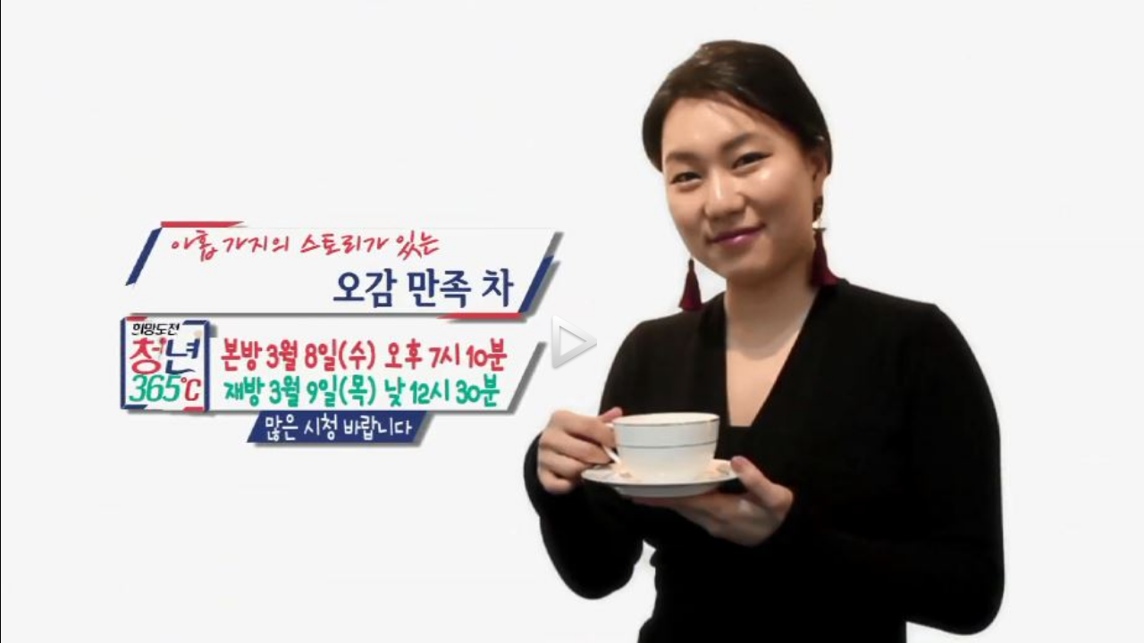

--- FILE ---
content_type: text/html; charset=UTF-8
request_url: https://www.ktv.go.kr/content/player?content_id=500272&type=preview
body_size: 4667
content:
















<!DOCTYPE html>
<html lang="ko">
<head>
<title>KTV VOD Player</title>
<meta http-equiv="Content-Type" content="text/html; charset=UTF-8">
<meta http-equiv="X-UA-Compatible" content="IE=Edge">
<meta name="viewport" content="width=device-width,initial-scale=1.0,minimum-scale=1.0,maximum-scale=1.0,user-scalable=no">
<meta name="title" content="희망도전 청년 365 51회  " />
<script>
var wp_PlayerType = "preview";
var wp_AodType = "S";
//###### elearningUserID = 플레이어 개인정보 설정 및 이어보기 기능에서의 사용자별 세션 아이디 입력. (빈문자열 오류 발생)
var elearningUserID = "18.118.18.204.aaa2U";	// (50BYTE)
var elearningReserve1 = ""; //이름 (100BYTE)
var elearningReserve2 = ""; //소속 (100BYTE)
//###### elearningUserID = 플레이어 개인정보 설정 및 이어보기 기능에서의 사용자별 세션 아이디 입력. (빈문자열 오류 발생)
var playerContentId = "500272";
</script>
<script src="/resources/js/library/vodplayer/lib/hls.js"></script>
<script src="/resources/js/library/vodplayer/lib/jquery-3.4.1.min.js"></script>
<script src="/resources/js/library/vodplayer/extend/js/mobile-detect.min.js"></script>
<script src="/resources/js/library/vodplayer/extend/js/env.js?v=adbactde"></script>
<script src="/resources/js/library/vodplayer/lib/jquery.iecors.js"></script>

<script>
var view = {playerId : "divPlayer"
		  , fileId    : "2492ef1a-86e7-4ce5-9eae-1ee668f2f58c"
		  , thumb     : "/media/contents/image/2017/03/08/Wsr14u5F98.jpg"};
var media;
jQuery(document).ready(function() {

	// settId를 입력하지 않으면 smil파일을 이용하여 Auto Adaptive 처리됨.
	media = new WeNMediaPlayer(
			  "preview"			
			,view.playerId
			,""
			,view.fileId
			,""
			,"100%"
			,"100%"
			,""    	
			,"HLS"		
			,""		
			,""		
			,"0"	    	
			,"0"		    	
			,"N"			
			,""	    	
			,""			
			,"N"		
			,"Y"	
			,"N"			
			,"N"		
			,"N"		
			,"N"		
			,"Y"			
			,"false"     
			,""   
			,"S"			
			,""			
			,""				
			,""		
			,""			
			,view.thumb				
	);

	if ($("#"+view.playerId).length > 0){
		media.show("media");
	}

});

//ktvApp
var appCheck=false;
if (navigator.userAgent.indexOf("ktvApp_") > -1){  //기존안드로이드앱과 구분을위한 _ 추가
	appCheck = "true";
}

//플레이어 로딩완료
function playerLoadComplete(){
	//console.log("로딩완료");
	//wenplayer(view.playerId).on("play", function(event){
	wenplayer(view.playerId).onPlay(function(event){
		//console.log("플레이");
		
			vodViewCount();	//조회수증가
		
		
	});
}

//조회수증가
var viewCount = 0;
function vodViewCount(){
	//console.log(viewCount);
	if (viewCount == 0){
		$.ajax({
			url : "/content/vodViewCount",
			dataType : "json",
			type : "get",
			data : {
				 "type" : "preview"
				,"content_id" : '500272'
				,"ref" : ""
			},
			success: function(data) {},
			error:function(request,status,error){}
		});
	}
	viewCount++;
}

//플레이어 현재상태
function playerGetState(){
	return wenplayer(view.playerId).getState();
}
//플레이어 현재시간
function playerGetPosition(){
	return media.getPosition();
}

//플레이어 해상도
function playerGetStreamUri(){
	//var oPlayer = wenplayer(view.playerId);
	//console.log(oPlayer.getQualityLevels());		//해상도종류
	//console.log(oPlayer.getCurrentQuality());		//선택해상도
	//console.log(wenGlobalObj.wenMapStreamFileUrl);	//스트리밍주소
	//console.log(wenGlobalObj.wenCurrentFileId);		//파일ID

	var streamUri = wenGlobalObj.wenMapStreamFileUrl.get(wenGlobalObj.wenCurrentFileId).get(0);
	//console.log(streamUri)
	return streamUri;
}

function getPipData(){
	//영상중지
	if (playerGetState() === "playing"){
		wenplayer(view.playerId).pause();
	}

	return { streamUri : playerGetStreamUri()
			, position  : playerGetPosition()	};
}

//받을message 선언
window.addEventListener('message', function(e) {
	//console.log('www.ktv message start');
	//console.log(e.data);
	//console.log("www.ktv e.origin : " + e.origin);

	if(e.data.sendFunction === 'getPipData'){
		//message전송
		window.parent.postMessage({ returnFunction : e.data.sendFunction
			                      , playerData : getPipData() } , e.origin);
	}
});



</script>
</head>
<body bgcolor="#FFFFFF" leftmargin="0" topmargin="0" marginwidth="0" marginheight="0" style="margin:0px;background:#FFFFFF">

	
	

	
		
			<div id="divPlayer"></div>
		
		
	


	

</body>
</html>


--- FILE ---
content_type: text/css
request_url: https://www.ktv.go.kr/resources/js/library/vodplayer/extend/css/wenplayer.css
body_size: 21581
content:
@charset "utf-8";

@import url(../font/roboto.css);
@import url(../font/nanumgothic.css);

body{
	overflow: hidden;
}

.wen-skin-weandsoft #chapter {
	width: 160px;
	bottom: 45px;
	right: 20px;
	z-index: 999;
}

.wen-skin-weandsoft .chapter-table {
	table-layout: fixed;
}
.wen-skin-weandsoft .chapter-td-title {
	padding-left:10px;
	overflow: hidden;
	white-space: nowrap;
	text-overflow: ellipsis;
	width: 75%;
}
.wen-skin-weandsoft .chapter-td-time {
	color:#00ee00;
	font-family:Roboto, Nanum Gothic;
	font-size:11px;
	font-weight:400;
	line-height:100%;
	width: 25%;
	padding-right:10px;
	text-align: right;
}

.wen-skin-weandsoft #setting {
	width: 160px;
	bottom: 45px;
	right: 20px;
	z-index: 999;
}

.wen-skin-weandsoft #setting_ffrew {
	display:none;
	width: 160px;
	bottom: 45px;
	right: 20px;
	z-index: 999;
}

.wen-skin-weandsoft #setting_caption {
	display:none;
	width: 160px;
	bottom: 45px;
	right: 20px;
	z-index: 999;
}

.wen-skin-weandsoft #setting_quality {
	display:none;
	width: 160px;
	bottom: 45px;
	right: 20px;
	z-index: 999;
}

.wen-skin-weandsoft #setting_language {
	display:none;
	width: 160px;
	bottom: 45px;
	right: 20px;
	z-index: 999;
}

.wen-skin-weandsoft #setting_repeat {
	display:none;
	width: 160px;
	bottom: 45px;
	right: 20px;
	z-index: 999;
}

.wen-skin-weandsoft #setting_speed {
	display:none;
	width: 160px;
	bottom: 45px;
	right: 20px;
	z-index: 999;
}

.wen-skin-weandsoft #setting_layout {
	display:none;
	width: 160px;
	bottom: 45px;
	right: 20px;
	z-index: 999;
}

.wen-skin-weandsoft #setting_layout_sub1, .wen-skin-weandsoft #setting_layout_sub2, .wen-skin-weandsoft #setting_layout_sub3, .wen-skin-weandsoft #setting_layout_sub4, .wen-skin-weandsoft #setting_layout_sub5 {
	display:none;
	width: 160px;
	bottom: 45px;
	right: 20px;
	z-index: 999;
}

.wen-skin-weandsoft #setting_layout_change {
	display:none;
	width: 160px;
	bottom: 45px;
	right: 20px;
	z-index: 999;
}


.wen-skin-weandsoft .help_key {
	color: #00ee00;
    font-family: Roboto, Nanum Gothic;
    font-size: 11px;
    font-weight: 400;
    line-height: 100%;
    padding: 5px;
    padding-left: 10px;
    width: 47%;
    height: 25px;
}
.wen-skin-weandsoft .help_div {
	font-family: Roboto, Nanum Gothic;
    font-size: 11px;
    font-weight: 400;
    line-height: 100%;
    padding: 5px;
    width: 6%;
    float: left;
    height: 25px;
}
.wen-skin-weandsoft .help_action {
	font-family: Roboto, Nanum Gothic;
    font-size: 11px;
    font-weight: 400;
    line-height: 100%;
    padding: 5px;
    padding-left: 10px;
    width: 47%;
    float: left;
    height: 25px;
}


.wen-skin-weandsoft .setting_status {
	/* color:#00ee00; */
	color:#00f6ff;	/* 색상변경 {{NK}}*/
	font-family:Roboto, Nanum Gothic;
	font-size:11px;
	font-weight:400;
	line-height:100%;
}

.wen-skin-weandsoft .sub_menu_title {
	width:100%;
	height:26px;
	padding-top:2px;
	color:#000000;
	font-family:Roboto, Nanum Gothic;
	font-size:12px;
	font-weight:500;
	line-height:100%;
	cursor:pointer;
	border-top-left-radius:4px;
	border-top-right-radius:4px;
}

.wen-skin-weandsoft .sub_menu_title:hover {
	background-color:#ffffff;
}

.wen-skin-weandsoft .sub_title {
	width:100%;
	height:26px;
	padding-top:2px;
	color:#000000;
	font-family:Roboto, Nanum Gothic;
	font-size:12px;
	border-top-left-radius:4px;
	border-top-right-radius:4px;
	font-weight:500;
	line-height:100%;
}

.wen-skin-weandsoft .sub_menu {
	width:100%;
	height:26px;
	padding-top:2px;
	color:#dddddf;
	font-family:Roboto, Nanum Gothic;
	font-size:11px;
	font-weight:400;
	line-height:100%;
	border-bottom:1px solid #000000;
	cursor:pointer;
	-webkit-transform: scale(1.0);
  	-moz-transform: scale(1.0);
  	-o-transform: scale(1.0);
  	transform: scale(1.0);
    -webkit-transition: all 0.1s ease-in-out;
    -moz-transition: all 0.1s ease-in-out;
    -o-transition: all 0.1s ease-in-out;
    transition: all 0.1s ease-in-out;
}

.wen-skin-weandsoft .sub_menu:hover {
	border-radius:6px;
	-webkit-transform: scale(1.08);
  	-moz-transform: scale(1.08);
  	-o-transform: scale(1.08);
  	transform: scale(1.08);
    -webkit-transition: all 0.1s ease-in-out;
    -moz-transition: all 0.1s ease-in-out;
    -o-transition: all 0.1s ease-in-out;
    transition: all 0.1s ease-in-out;
}

.wen-skin-weandsoft .sub_menu_area {
	width:100%;
	height:30px;
	color:#ffffff;
	font-family:Roboto, Nanum Gothic;
	font-size:11px;
	font-weight:500;
	line-height:100%;
	border-bottom:1px solid #000000;
	cursor:pointer
}

.wen-skin-weandsoft .sub_menu_selected {
	width:100%;
	height:26px;
	padding-top:2px;
	/* color:#00ee00; */
	color:#00f6ff;	/* 색상변경 {{NK}} */
	font-family:Roboto, Nanum Gothic;
	font-size:11px;
	font-weight:500;
	line-height:100%;
	border-bottom:1px solid #000000;
}

.wen-skin-weandsoft .top_sub_menu {
	background-color:#ffffff;
	width:100%;
	height:6px;
	opacity:0.8;
}

.wen-skin-weandsoft .space_sub_menu {
	width:100%;
	height:10px;
}

.wen-skin-weandsoft .bottom_sub_menu {
	width:100%;
	height:10px;
	border-bottom-left-radius:4px;
	border-bottom-right-radius:4px;
}


.wen-skin-weandsoft .wen-icon-speed{
	width:32px;
	padding-top:13px;
	/*bottom: -0.6em;*/
}

.wen-skin-weandsoft .wen-icon-chapter{
	display:none;
}

.wen-skin-weandsoft img {
	border:0px;
	margin:0px auto;
	vertical-align:top;
}


.wen-skin-weandsoft .guide_box img {
    border: 1px solid #202022;
}



.wen-skin-weandsoft .wen-controlbar-container {
	height:40px;
    border-radius:6px;
	opacity:1;
	width:100%;
	padding-left: 10px;
	padding-right: 10px;
}

.wen-skin-weandsoft .wen-progress-container {
	margin-right:20px;
	width: 100%;
	margin-bottom: -6px;
}

.wen-skin-weandsoft .wen-controlbar-left-group {
	height:40px;
}

.wen-skin-weandsoft .wen-slider-time {
	background: none;
}
.wen-skin-weandsoft .wen-controlbar-left-group{
	width: 200px;
	min-width: 200px;
}
.wen-skin-weandsoft .wen-controlbar-right-group{
	text-align: right;
	width: 200px;
	min-width: 200px;
}
.wen-skin-weandsoft .wen-controlbar-center-group{
	width: 100%;
	text-align: center;
}

.wen-skin-weandsoft .wen-slider-horizontal .wen-knob{
	margin-top: -3px;
    margin-left: -5px;
}

.wen-skin-weandsoft .wen-slider-vertical .wen-knob{
	padding-bottom: 8px;
    margin-left: -2px;
}

.wen-skin-weandsoft .cue-bookmark-img {
	margin-top: -12px;
	margin-left: -5px;
	width: 15px;
}

.wen-skin-weandsoft #seek_progress {
	width: 0%;
	background: #0F4D19;
	display:none;
}

.wen-skin-weandsoft .cue-repeat-img-a {
	margin-top: -35px;
	margin-left: -15px;
	width: 20px;
}

.wen-skin-weandsoft .cue-repeat-img-b {
	margin-top: -35px;
	margin-left: 1px;
	width: 20px;
}

.wen-skin-weandsoft .alert_message-container {
	width:100%;
	position:absolute;
	display:none;
	width:100%;
	top:45%;
	padding:0px;
	z-index:999;
	max-width: 400px;
    left: 50%;
	transform: translate(-50%, -50%);
	padding:20px;
}

.wen-skin-weandsoft .alert_message {
	width:100%;
	color:#ffffff;
	font-size:13px;
	background-color:#000000;
	border:2px solid #00dd00;
	border-radius:6px;
	opacity:0.8;
	max-width: 350px
}

.wen-skin-weandsoft .help_message-container {
	width:100%;
	position:absolute;
	display:none;
	width:100%;
	top:45%;
	padding:0px;
	z-index:9999;
    left:50%; top:50%;
    -webkit-transform:translate(-50%, -50%);
    transform:translate(-50%, -50%);
    padding:20px;
}

.wen-skin-weandsoft .title_caption-container{
	text-overflow: ellipsis;
    color: #ffffff;
    font-family: Roboto, Nanum Gothic;
    font-size: 14px;
    font-weight: 500;
    line-height: 100%;
    top: 30px;
    left: 10px;
    padding: 8px;
    position: fixed;
    background-color: #000000;
    border-radius: 4px;
    display: none;
  /*  opacity: 0.8;
    -moz-opacity: 0.8;
    filter: alpha(opacity=8);
    */
}

.error-message {
	width:100%;
	color:#ffffff;
	font-size:13px;
	background-color:#000000;
	border:2px solid #00dd00;
	border-radius:6px;
	opacity:0.8;
	font-family:Roboto, Nanum Gothic;
	font-size:11px;
	font-weight:400;
	max-width:400px;
	/*line-height:200%;*/
}

/* 이러닝  */
.wen-skin-weandsoft .elearning-message-container {
	width:100%;
	position:absolute;
	display:none;
	width:100%;
	top:45%;
	padding:0px;
	z-index:50;
    left:50%; top:50%;
    -webkit-transform:translate(-50%, -50%);
    transform:translate(-50%, -50%);
    z-index:9999;
    padding:20px;
}

.wen-skin-weandsoft .elearning-message {
	width:100%;
	color:#ffffff;
	font-size:13px;
	background-color:#000000;
	border:2px solid #00dd00;
	border-radius:6px;
	opacity:0.8;
	max-width: 350px;
}

.wen-skin-weandsoft .elearning-button-message {
	color:#00ee00;
	font-family:Roboto, Nanum Gothic;
	font-size:11px;
	font-weight:400%;
	line-height:100%;
	padding-left:10px;
	width:19%;
	height:24px;
}

.wen-skin-weandsoft .elearning-info-message {
	font-family:Roboto, Nanum Gothic;
	font-size:11px;
	font-weight:400;
	line-height:200%;
	padding-left:10px;
}
/* 이러닝  */

.wen-skin-weandsoft .help_message-close {
	width:100%;
	font-size:13px;
	color:#00ee00;
	font-family:Roboto, Nanum Gothic;
	font-size:11px;
	font-weight:400;
	line-height:100%;
	padding-right:10px;
	margin: auto;
	text-align: right;
	margin-bottom: 3px;
	max-width: 500px;
	min-width: 320px;
}

.wen-skin-weandsoft .help_message {
	width:100%;
	color:#ffffff;
	font-size:13px;
	background-color:#000000;
	border:2px solid #00dd00;
	border-radius:6px;
	opacity:0.8;
	max-width:500px;
	min-width: 320px;
}

.wen-skin-weandsoft .bookmark_screen {
	display:none;
	position: absolute;
	bottom: -1.3em;
}

.wen-skin-weandsoft .bookmark_screen_del {
	position:absolute;
	cursor:pointer;
	width:15px;
	/* margin-left:95px; */
	z-index: 100000;
	top: -20px;
    right: 60px;
}
.wen-skin-weandsoft .bookmark_time {
	position:relative;
	color:#ffffff;
	font-size:12px;
	font-family:Roboto, Nanum Gothic;
	font-weight:500;
	line-height:100%;
	text-shadow: rgba(0,0,0,0.3) 0px 1px 2px;
}

.wen-skin-weandsoft .speed {
	color:#cccccc;
	font-family:Roboto, Nanum Gothic;
	font-size:14.5px;
	font-weight:500;
	line-height:100%;
	width:32px;
	height:30px;
}

.wen-skin-weandsoft .img_button {
	-webkit-transform: scale(1.0);
  	-moz-transform: scale(1.0);
  	-o-transform: scale(1.0);
  	transform: scale(1.0);
    -webkit-transition: all 0.1s ease-in-out;
    -moz-transition: all 0.1s ease-in-out;
    -o-transition: all 0.1s ease-in-out;
    transition: all 0.1s ease-in-out;
	cursor:pointer;
	margin-top: -4px;
}

.wen-skin-weandsoft .img_button:hover {
	-webkit-transform: scale(1.2);
  	-moz-transform: scale(1.2);
  	-o-transform: scale(1.2);
  	transform: scale(1.2);
    -webkit-transition: all 0.1s ease-in-out;
    -moz-transition: all 0.1s ease-in-out;
    -o-transition: all 0.1s ease-in-out;
    transition: all 0.1s ease-in-out;
    margin-top: -4px;
}

.wen-skin-weandsoft .guide_box {
	background-color:#000000;
	text-align:center;
	border-radius:6px;
	color:#dddddf;
	font-size:11px;
	z-index: 10;
}

.wen-skin-weandsoft .popup_box {
	background-color:#000000;
	padding:3px;
	text-align:center;
	border-radius:6px;
	color:#dddddf;
	font-family:Roboto, Nanum Gothic;
	font-size:11px;
}

.wen-skin-weandsoft .guide_pin {
	height:7px;
}

.wen-skin-weandsoft .menu {
	padding:0 1px 0 1px;
	color:#ffffff;
	font-family:Roboto, Nanum Gothic;
	font-size:12px;
	font-weight:400;
	line-height:100%;
	cursor:pointer;
}

.wen-skin-weandsoft .menu:hover {
	-webkit-transform: scale(1.2);
  	-moz-transform: scale(1.2);
  	-o-transform: scale(1.2);
  	transform: scale(1.2);
    -webkit-transition: all 0.1s ease-in-out;
    -moz-transition: all 0.1s ease-in-out;
    -o-transition: all 0.1s ease-in-out;
    transition: all 0.1s ease-in-out;
}

.wen-skin-weandsoft .menu_selected {
	color:#00ee00;
	font-family:Roboto, Nanum Gothic;
	font-size:12px;
	font-weight:600;
	line-height:100%;
}
.wen-skin-weandsoft .wen-overlay:before{
	position:absolute;
	top:0;
	bottom:0;
	left:-50%;
	width:0px;
	height:0px;
	background-color:rgba(0,0,0,0);
	content:" "
}

.wen-skin-weandsoft .wen-slider-volume .wen-knob{
	margin-left: -8px;
}
.wen-skin-weandsoft .wen-slider-volume{
	width: 70px;
	top: 5px;
	left: 8px;
}

.wen-skin-weandsoft .wen-time-tip .wen-reset{
	border: 1px solid #202022;
}
.wen-skin-weandsoft .wen-time-tip .wen-text{
	border: 0px solid #202022;
}

.icon_arrow_left {
	width: 15px;
}
.icon_arrow_right {
	width: 15px;
}
/*################ 팝업버튼 ########################*/
.wen-skin-weandsoft .btn-popup-confirm {
	-moz-box-shadow:inset 0px 1px 0px 0px #caefab;
	-webkit-box-shadow:inset 0px 1px 0px 0px #caefab;
	box-shadow:inset 0px 1px 0px 0px #caefab;
	background:-webkit-gradient(linear, left top, left bottom, color-stop(0.05, #77d42a), color-stop(1, #5cb811));
	background:-moz-linear-gradient(top, #77d42a 5%, #5cb811 100%);
	background:-webkit-linear-gradient(top, #77d42a 5%, #5cb811 100%);
	background:-o-linear-gradient(top, #77d42a 5%, #5cb811 100%);
	background:-ms-linear-gradient(top, #77d42a 5%, #5cb811 100%);
	background:linear-gradient(to bottom, #77d42a 5%, #5cb811 100%);
	filter:progid:DXImageTransform.Microsoft.gradient(startColorstr='#77d42a', endColorstr='#5cb811',GradientType=0);
	background-color:#77d42a;
	-moz-border-radius:6px;
	-webkit-border-radius:6px;
	border-radius:6px;
	border:1px solid #268a16;
	display:inline-block;
	cursor:pointer;
	color:#000000;
	font-size:11px;
	padding:4px 20px;
	width:75px;
	text-decoration:none;
	text-shadow:0px 1px 0px #aade7c;
}
.wen-skin-weandsoft .btn-popup-confirm:hover {
	background:-webkit-gradient(linear, left top, left bottom, color-stop(0.05, #5cb811), color-stop(1, #77d42a));
	background:-moz-linear-gradient(top, #5cb811 5%, #77d42a 100%);
	background:-webkit-linear-gradient(top, #5cb811 5%, #77d42a 100%);
	background:-o-linear-gradient(top, #5cb811 5%, #77d42a 100%);
	background:-ms-linear-gradient(top, #5cb811 5%, #77d42a 100%);
	background:linear-gradient(to bottom, #5cb811 5%, #77d42a 100%);
	filter:progid:DXImageTransform.Microsoft.gradient(startColorstr='#5cb811', endColorstr='#77d42a',GradientType=0);
	background-color:#5cb811;
}
.wen-skin-weandsoft .btn-popup-confirm:active {
	position:relative;
	top:1px;
}

.wen-skin-weandsoft .btn-popup-cancel {
	-moz-box-shadow:inset 0px 1px 0px 0px #ffffff;
	-webkit-box-shadow:inset 0px 1px 0px 0px #ffffff;
	box-shadow:inset 0px 1px 0px 0px #ffffff;
	background:-webkit-gradient(linear, left top, left bottom, color-stop(0.05, #f9f9f9), color-stop(1, #e9e9e9));
	background:-moz-linear-gradient(top, #f9f9f9 5%, #e9e9e9 100%);
	background:-webkit-linear-gradient(top, #f9f9f9 5%, #e9e9e9 100%);
	background:-o-linear-gradient(top, #f9f9f9 5%, #e9e9e9 100%);
	background:-ms-linear-gradient(top, #f9f9f9 5%, #e9e9e9 100%);
	background:linear-gradient(to bottom, #f9f9f9 5%, #e9e9e9 100%);
	filter:progid:DXImageTransform.Microsoft.gradient(startColorstr='#f9f9f9', endColorstr='#e9e9e9',GradientType=0);
	background-color:#f9f9f9;
	-moz-border-radius:6px;
	-webkit-border-radius:6px;
	border-radius:6px;
	border:1px solid #dcdcdc;
	display:inline-block;
	cursor:pointer;
	color:#666666;
	font-size:11px;
	padding:4px 20px;
	width:75px;
	text-decoration:none;
	text-shadow:0px 1px 0px #ffffff;
}
.wen-skin-weandsoft .btn-popup-cancel:hover {
	background:-webkit-gradient(linear, left top, left bottom, color-stop(0.05, #e9e9e9), color-stop(1, #f9f9f9));
	background:-moz-linear-gradient(top, #e9e9e9 5%, #f9f9f9 100%);
	background:-webkit-linear-gradient(top, #e9e9e9 5%, #f9f9f9 100%);
	background:-o-linear-gradient(top, #e9e9e9 5%, #f9f9f9 100%);
	background:-ms-linear-gradient(top, #e9e9e9 5%, #f9f9f9 100%);
	background:linear-gradient(to bottom, #e9e9e9 5%, #f9f9f9 100%);
	filter:progid:DXImageTransform.Microsoft.gradient(startColorstr='#e9e9e9', endColorstr='#f9f9f9',GradientType=0);
	background-color:#e9e9e9;
}
.wen-skin-weandsoft .btn-popup-cancel:active {
	position:relative;
	top:1px;
}


/*################ 팝업버튼 ########################*/


/*################ 플레이어 셋업 오류 메시지 ########################*/
.setup-error-message-container {
	width:88%;
	position:absolute;
	display:none;
	top:50%;
	padding:0px;
	z-index:50;
    left:50%;
    -webkit-transform:translate(-50%, -50%);
    transform:translate(-50%, -50%);
    z-index:9999;
}

.setup-error-message-text {
	padding:5px 1px 5px 1px;
	color:#ffffff;
	font-family:Roboto, Nanum Gothic;
	font-size:14px;
	font-weight:400;
	line-height:100%;
	cursor:pointer;
}

.setup-error-message-subtext {
	padding:5px 1px 5px 1px;
	color:#ffffff;
	font-family:Roboto, Nanum Gothic;
	font-size:12px;
	font-weight:400;
	line-height:100%;
	cursor:pointer;
}
/*################ 플레이어 셋업 오류 메시지 ########################*/


/*#################플레이리스트 #######################*/

img {border:0px;margin:0px auto;vertical-align:top;}
#player_area {box-shadow: rgba(0,0,0,0.2) 2px 4px 8px;}


#playlist_item {-webkit-overflow-scrolling:touch;width:100%;min-height:185px;height:374px;margin-left:0px;padding-bottom:0px;overflow:scroll;overflow-x:hidden;overflow-y:scroll;background-color:#202022;}

.playlist_title {background-color:#101010;color:#ffffff;font-family:Roboto, Nanum Gothic;font-size:16px;font-weight:500;line-height:100%;padding:15px 15px 0px 15px;}
.playlist_count {background-color:#101010;color:#a5a5ab;font-family:Roboto, Nanum Gothic;font-size:12px;font-weight:500;line-height:100%;padding:0px 15px 10px 15px;}
.playlist_menu {background-color:#101010;color:#a5a5ab;font-family:Roboto, Nanum Gothic;font-size:13px;font-weight:500;line-height:100%;padding-left:12px;}
.playlist_menu td{text-align: center;}

.video_title {color:#ffffff;font-family:Roboto, Nanum Gothic;font-size:13px;font-weight:500;line-height:125%;}
.video_sub_text {color:#a5a5ab;font-family:Roboto, Nanum Gothic;font-size:12px;font-weight:400;line-height:200%;}

.video_title_audio {color:#ffffff;font-family:Roboto, Nanum Gothic;font-size:13px;font-weight:500;line-height:125%;}
.video_sub_text_audio {color:#a5a5ab;font-family:Roboto, Nanum Gothic;font-size:12px;font-weight:400;line-height:200%;}

.play_on {border: 2px solid #00cc00;}
.play_off {border: 2px solid #202022;}
.img_button {-webkit-transform: scale(1.0);  -moz-transform: scale(1.0);-o-transform: scale(1.0);transform: scale(1.0);-webkit-transition: all 0.1s ease-in-out;-moz-transition: all 0.1s ease-in-out;-o-transition: all 0.1s ease-in-out;transition: all 0.1s ease-in-out;cursor:pointer;}
.img_button:hover {-webkit-transform: scale(1.2);-moz-transform: scale(1.2);-o-transform: scale(1.2);transform: scale(1.2);-webkit-transition: all 0.1s ease-in-out;-moz-transition: all 0.1s ease-in-out;-o-transition: all 0.1s ease-in-out;transition: all 0.1s ease-in-out;}

.video_list {background-color:#202022;}
.video_list:hover {background-color:#404044;cursor:pointer;}
.video_list.active {background-color:#303033;}

.video_number {color:#a5a5ab;font-family:Roboto, Nanum Gothic;font-size:12px;font-weight:500;line-height:100%; opacity:1;}
.video_number.active {opacity:0;}

.icon_play.active {background-size:20px;background-repeat:no-repeat;background-position: center;}
.playlist_img {border: 2px solid #202022;}
.playlist_img.active {border: 2px solid #00cc00;}

#playlist_guide {background-color:#606066;	padding:8px 8px 11px 8px;	text-align:center;border-radius:6px;color:#dddddf;font-size:11px;line-height:100%;opacity:1;z-index: 10;}

::-webkit-scrollbar {width: 10px;}
::-webkit-scrollbar-track {background-color:#505055;}
::-webkit-scrollbar-thumb {background-color:#808085;}
/*#################플레이리스트 #######################*/

@-webkit-keyframes spin {
    0%  {-webkit-transform: rotate(0deg);}
    100% {-webkit-transform: rotate(360deg);}
}

.wp_spinner {
    width: 80px;
    height: 80px;
    margin: 0 auto 1rem;
    animation:spin 2s infinite linear;
    -webkit-animation:spin 2s infinite linear;
    -moz-animation:spin 2s infinite linear;
    -ms-animation:spin 2s infinite linear;
    background-size: 80px; background-repeat: no-repeat;
}

.wp_convert_progress{
	font-size:50pt;
	padding-left: 20px;
	line-height: 80px;
}

.wen-skin-weandsoft #wp_movie_title {
    overflow: hidden;
    text-overflow: ellipsis;
    color:#ffffff;
    font-family:Roboto, Nanum Gothic;
    font-size:16px;
    font-weight:500;
    line-height:100%;
    top:10px;
    left:10px;
    position: fixed;
    display:none;	/*20201109 제목제거 {{NK}} */
}

.wen-skin-weandsoft #cuePointArea {
	width: 100%;
    left: 0px;
    right: 0px;
    height: 0px;
    display: block;
}

.wen-skin-weandsoft .wpModalPanel {
	position: absolute;
    top: 0;
    right: 0;
    bottom: 0;
    left: 0;
    z-index: 1050;
    overflow-x: hidden;
    overflow-y: auto;
    opacity: 0.7;
    background-color: #000000;
}

--- FILE ---
content_type: text/xml; charset=UTF-8
request_url: https://www.ktv.go.kr/content/playerProxy?http://hdvod.ktv.go.kr:8080/rest/file/view/2492ef1a-86e7-4ce5-9eae-1ee668f2f58c;userId=18.118.18.204.aaa2U;contentId=500272&_=1769107067923
body_size: 2963
content:
<?xml version="1.0" encoding="UTF-8" standalone="yes"?><root><resultCode>0000</resultCode><resultMessage></resultMessage><audioCodec>AAC </audioCodec><audioFormat>aac (mp4a / 0x6134706D), 48000 Hz, stereo, fltp, 255 kb/s</audioFormat><convertFileName></convertFileName><convertState>1</convertState><createDate>2017-03-09 11:11:23.0</createDate><fileSize>13738213</fileSize><folderId>0a663313-648a-413b-864b-67a6940c3a78</folderId><id>2492ef1a-86e7-4ce5-9eae-1ee668f2f58c</id><instanceId>7df25851-29bb-48ce-b3ed-12d715903294</instanceId><instanceName>default</instanceName><language></language><orgFileExists>true</orgFileExists><physicalPath></physicalPath><playTime>30</playTime><publicCd>1</publicCd><realFileName>hope365_pv_20170308_1910_00.mp4</realFileName><settName></settName><settSeq></settSeq><shareYn>N</shareYn><smilFile>/smil:7df25851-29bb-48ce-b3ed-12d715903294/2017/03/09/2492ef1a-86e7-4ce5-9eae-1ee668f2f58c/2492ef1a-86e7-4ce5-9eae-1ee668f2f58c.smil</smilFile><state>1</state><streamList><stream><audioFormat>aac (mp4a / 0x6134706D), 48000 Hz, stereo, fltp, 128 kb/s</audioFormat><convertSeq>0df7ede2-4f35-4c41-b64b-6b09ab3de56c</convertSeq><convertState>1</convertState><createDate>2017-03-09 11:11:37.0</createDate><errorMessage></errorMessage><fileSize>9962726</fileSize><preset></preset><settName>720P</settName><settSeq>22</settSeq><thumbTitle>1</thumbTitle><url>/mp4:7df25851-29bb-48ce-b3ed-12d715903294/2017/03/09/2492ef1a-86e7-4ce5-9eae-1ee668f2f58c/ca581115-8562-43b3-8aa3-13826c329e90.mp4</url><userId></userId><videoFormat>h264 (Main) (avc1 / 0x31637661), yuv420p, 1920x1080 [SAR 1:1 DAR 16:9], 2517 kb/s, 29.97 fps, 29.97 tbr, 11988 tbn, 59.94 tbc</videoFormat><videoSize>1920x1080</videoSize><xspos></xspos></stream><stream><audioFormat>aac (LC) (mp4a / 0x6134706D), 44100 Hz, stereo, fltp, 129 kb/s (default)</audioFormat><convertSeq>fd610190-1330-48f6-871f-8c9d8d96c73b</convertSeq><convertState>1</convertState><createDate>2020-12-22 12:03:18.0</createDate><errorMessage></errorMessage><fileSize>2914828</fileSize><preset></preset><settName>360P</settName><settSeq>24</settSeq><thumbTitle>1</thumbTitle><url>/mp4:7df25851-29bb-48ce-b3ed-12d715903294/2017/03/09/2492ef1a-86e7-4ce5-9eae-1ee668f2f58c/f0a2a87f-9316-4404-81bd-98a51aa5acbc.mp4</url><userId></userId><videoFormat>h264 (Main) (avc1 / 0x31637661), yuv420p, 640x360 [SAR 1:1 DAR 16:9], 638 kb/s, 30 fps, 30 tbr, 15360 tbn, 60 tbc (default)</videoFormat><videoSize>640x360</videoSize><xspos></xspos></stream></streamList><thumbCount>0</thumbCount><thumbStep>0</thumbStep><thumbnailList/><trackList/><trackName></trackName><trackSeq></trackSeq><trackType></trackType><videoCodec>H264</videoCodec><videoFormat>h264 (Constrained Baseline) (avc1 / 0x31637661), yuv420p, 1920x1080, 3399 kb/s, 29.97 fps, 29.97 tbr, 2997 tbn, 5994 tbc</videoFormat><videoSize>1920x1080</videoSize><viewCount>6</viewCount><waterAddr></waterAddr><waterFile></waterFile><waterRect></waterRect></root>

--- FILE ---
content_type: application/javascript
request_url: https://www.ktv.go.kr/resources/js/library/vodplayer/extend/js/env.js?v=adbactde
body_size: 4047
content:
//###### 위안미디어 플레이어 설정.
var mediaHost = "http://hdvod.ktv.go.kr:8080"; //위안미디어 서버 주소(예 - http://demo.weandsoft.com)
var sourcePath = "/resources/js/library/vodplayer"; //샘플소스를 복사한 웹 접근 경로(예 - /wenUploader)
var accessibility = false; // 웹접근성 기능 사용 여부 true or false

var wp_fullscreen_controlbar_size = true;	//전체화면모드에서의 제어바 확대 기능 사용여부 true or false
//###### 위안미디어 플레이어 설정.

//###### 위안미디어 프록시 파일 설정.
//var proxyHost =  sourcePath + "/proxy.jsp"; 			//프록시 경로 (JSP)
var proxyHost =  "/content/playerProxy"; 			//프록시 경로 (JSP)
var ajaxMediaHost = proxyHost + "?" + mediaHost;			//프록시 경로 (JSP)

//var proxyHost =  sourcePath + "/proxy.php"; 			//프록시 경로 (PHP)
//var ajaxMediaHost = proxyHost + "?url=" + mediaHost;	//프록시 경로 (PHP)

//var proxyHost =  sourcePath + "/proxy.asp"; 			//프록시 경로 (ASP)
//var ajaxMediaHost = proxyHost + "?" + mediaHost;		//프록시 경로 (ASP)
//###### 위안미디어 프록시 파일 설정.

var browser;

jQuery.uaMatch = function (ua) {
    ua = ua.toLowerCase();

    var match = /(chrome)[ \/]([\w.]+)/.exec(ua) ||
        /(webkit)[ \/]([\w.]+)/.exec(ua) ||
        /(opera)(?:.*version|)[ \/]([\w.]+)/.exec(ua) ||
        /(msie) ([\w.]+)/.exec(ua) || ua.indexOf("compatible") < 0 && /(mozilla)(?:.*? rv:([\w.]+)|)/.exec(ua) || [];

    return {
        browser: match[1] || "",
        version: match[2] || "0"
    };
};


var isMobile = {
	    Android: function() {
	        return navigator.userAgent.match(/Android/i);
	    },
	    BlackBerry: function() {
	        return navigator.userAgent.match(/BlackBerry/i);
	    },
	    iOS: function() {
	        return navigator.userAgent.match(/iPhone|iPad|iPod/i);
	    },
	    Opera: function() {
	        return navigator.userAgent.match(/Opera Mini/i);
	    },
	    Windows: function() {
	        return navigator.userAgent.match(/IEMobile/i);
	    },
	    any: function() {
	        return (isMobile.Android() || isMobile.BlackBerry() || isMobile.iOS() || isMobile.Opera() || isMobile.Windows());
	    }
	};

// Don't clobber any existing jQuery.browser in case it's different
if (!jQuery.browser) {
    matched = jQuery.uaMatch(navigator.userAgent);
    browser = {};

    if (matched.browser) {
        browser[matched.browser] = true;
        browser.type = matched.browser;
        browser.version = matched.version;
    }

    if (isMobile.any()) {
    	browser.ismobile = true;
    }
    //if(browser.msie && browser.version < 6) {  // 임시 : 사이버다임ECM Agent에서 브라우저 버전이 7로 추출되는 문제로 인한 대응코드
    if(browser.msie && browser.version < 9) {
    	browser.isSupport = false;
    } else {
    	browser.isSupport = true;
    }
    if(browser.isSupport && browser.ismobile) {
    	if (navigator.userAgent.match(/Android 4/)||navigator.userAgent.match(/Android 3/)||navigator.userAgent.match(/Android 2/)){
    		var md = new MobileDetect(navigator.userAgent);
    		//Webkit버전이 535이상 버전에서만 지원 (안드로이드 4.X 기본브라우저 534버전)
    		if(parseInt(md.version('Webkit')) >= 535) browser.isSupport = true;
    		else browser.isSupport = false;
    	}
    }
    jQuery.browser = browser;

    //alert(navigator.userAgent);
    //alert("isSupport:" + jQuery.browser.isSupport);

}


if(jQuery.browser.isSupport) {
	document.write('<script type="text/javascript" src="' + sourcePath + '/extend/js/util.js"></script>');
	document.write('<script type="text/javascript" src="' + sourcePath + '/extend/js/init.js"></script>');
	document.write('<script type="text/javascript" src="' + sourcePath + '/wenplayer.js"></script>');
} else {
	document.write('<script type="text/javascript" src="' + sourcePath + '/player/wenplayer_5.js"></script>');
}


--- FILE ---
content_type: text/xml; charset=UTF-8
request_url: https://www.ktv.go.kr/content/playerProxy?http://hdvod.ktv.go.kr:8080/rest/file2/stream/2492ef1a-86e7-4ce5-9eae-1ee668f2f58c;protocol=http;branchCd=;settId=;userId=18.118.18.204.aaa2U;contentId=500272&_=1769107067922
body_size: 1449
content:
<?xml version="1.0" encoding="UTF-8" standalone="yes"?><root><resultCode>0000</resultCode><resultMessage></resultMessage><vodList><vod><fileId>2492ef1a-86e7-4ce5-9eae-1ee668f2f58c</fileId><fileTitle>hope365_pv_20170308_1910_00.mp4</fileTitle><instanceId>7df25851-29bb-48ce-b3ed-12d715903294</instanceId><playTime>30</playTime><previewFile>https://hdvod.ktv.go.kr:443/streams/7df25851-29bb-48ce-b3ed-12d715903294/2017/03/09/2492ef1a-86e7-4ce5-9eae-1ee668f2f58c/preview/2492ef1a-86e7-4ce5-9eae-1ee668f2f58c.vtt</previewFile><shareYN>N</shareYN><smilFile>https://hdvod.ktv.go.kr:8443/streams/_definst_/smil:7df25851-29bb-48ce-b3ed-12d715903294/2017/03/09/2492ef1a-86e7-4ce5-9eae-1ee668f2f58c/2492ef1a-86e7-4ce5-9eae-1ee668f2f58c.smil/playlist.m3u8</smilFile><streamList><stream><file>https://hdvod.ktv.go.kr:8443/streams/_definst_/mp4:7df25851-29bb-48ce-b3ed-12d715903294/2017/03/09/2492ef1a-86e7-4ce5-9eae-1ee668f2f58c/ca581115-8562-43b3-8aa3-13826c329e90.mp4/playlist.m3u8</file><label>720P</label></stream><stream><file>https://hdvod.ktv.go.kr:8443/streams/_definst_/mp4:7df25851-29bb-48ce-b3ed-12d715903294/2017/03/09/2492ef1a-86e7-4ce5-9eae-1ee668f2f58c/f0a2a87f-9316-4404-81bd-98a51aa5acbc.mp4/playlist.m3u8</file><label>360P</label></stream></streamList><thumbnail>https://hdvod.ktv.go.kr:443/rest/stream/thumbnail/2492ef1a-86e7-4ce5-9eae-1ee668f2f58c;size=1920*1080</thumbnail><trackList/><videoSize>1920x1080</videoSize></vod></vodList></root>